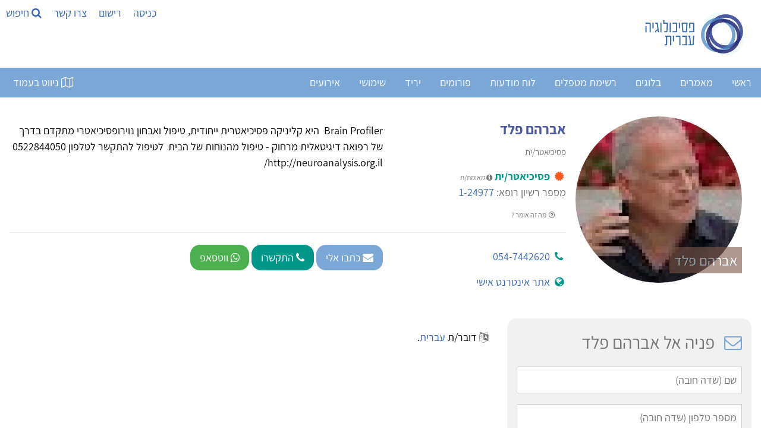

--- FILE ---
content_type: text/html; Charset=utf-8
request_url: https://www.hebpsy.net/showprofile.asp?id=28281
body_size: 64120
content:
<!DOCTYPE html><html lang="he" dir="rtl"><head><meta charset="utf-8"/><title>אברהם פלד - פסיכיאטר/ית</title><meta name="viewport" content="width=device-width, initial-scale=1.0"><meta name="description" content="אברהם פלד, Brain Profiler היא קליניקה פסיכיאטרית ייחודית, טיפול ואבחון נוירופסיכיאטרי מתקדם בדרך של רפואה דיגיטאלית מרחוק - טיפול מהנוחות של הבית לטיפול להתקשר..." /><meta name="author" content="אברהם פלד" /><meta name="twitter:image" content="https://www.gravatar.com/avatar/c61605b88e6be6af39bc83f6298a7122?s=1000&d=https%3A%2F%2Fwww%2Ehebpsy%2Enet%2Fimages%2Fuser%5Ficon05%2Epng"><meta name="twitter:title" content="אברהם פלד - פסיכיאטר/ית"><meta name="twitter:description" content="אברהם פלד, Brain Profiler היא קליניקה פסיכיאטרית ייחודית, טיפול ואבחון נוירופסיכיאטרי מתקדם בדרך של רפואה דיגיטאלית מרחוק - טיפול מהנוחות של הבית..."><meta property="og:title" content="אברהם פלד - פסיכיאטר/ית"><meta property="og:description" content="אברהם פלד, Brain Profiler היא קליניקה פסיכיאטרית ייחודית, טיפול ואבחון נוירופסיכיאטרי מתקדם בדרך של רפואה דיגיטאלית מרחוק - טיפול מהנוחות של הבית..."><meta property="og:image" content="https://www.gravatar.com/avatar/c61605b88e6be6af39bc83f6298a7122?s=1000&d=https%3A%2F%2Fwww%2Ehebpsy%2Enet%2Fimages%2Fuser%5Ficon05%2Epng"><meta property="og:locale" content="he_IL"><meta property="og:type" content="profile"><meta property="og:site_name" content="פסיכולוגיה עברית"><meta property="fb:app_id" content="181887228708" /><meta property="og:url" content="https://www.hebpsy.net/showprofile.asp?id=28281"><meta name="robots" content="INDEX, NOFOLLOW" />
<style>
@charset "UTF-8";/*! responsive-nav.js 1.0.39 by @viljamis */.nav-collapse ul{margin:0;padding:0;width:100%;display:block;list-style:none}.nav-collapse li{width:100%;display:block}.js .nav-collapse{clip:rect(0 0 0 0);max-height:0;position:absolute;display:block;overflow:hidden;zoom:1}.nav-collapse.opened{max-height:9999px}.nav-toggle{-webkit-tap-highlight-color:transparent;-webkit-touch-callout:none;-webkit-user-select:none;-moz-user-select:none;-ms-user-select:none;-o-user-select:none;user-select:none}@media screen and (min-width:50em){.js .nav-collapse{position:relative}.js .nav-collapse.closed{max-height:none}.nav-toggle{display:none}}.screen-reader-text{clip:rect(1px,1px,1px,1px);position:absolute!important;height:1px;width:1px;overflow:hidden}.screen-reader-text:focus{background-color:#f1f1f1;border-radius:3px;box-shadow:0 0 2px 2px rgba(0,0,0,.6);clip:auto!important;color:#21759b;display:block;font-size:14px;font-size:.875rem;font-weight:700;height:auto;left:5px;line-height:normal;padding:15px 23px 14px;text-decoration:none;top:5px;width:auto;z-index:100000}.mainnav{background:#7aa7d5;height:50px;width:100%;z-index:10000}.nav-collapse,.nav-collapse *,.nav-map{-moz-box-sizing:border-box;-webkit-box-sizing:border-box;box-sizing:border-box}.nav-collapse,.nav-map{-webkit-user-select:none;-moz-user-select:none;-ms-user-select:none;-o-user-select:none;user-select:none}.nav-collapse,.nav-collapse ul{list-style:none;width:100%;float:right;margin:0;font-size:18px}.nav-map{float:left;margin:0;line-height:50px;width:auto;border:none;outline:0;display:block}@media screen and (min-width:50em){.nav-collapse{width:auto;float:right}}.nav-collapse li{float:right;width:100%;margin:0}@media screen and (min-width:50em){.nav-collapse li{width:auto}}.nav-collapse a{background:#7aa7d5;color:#fff;float:right;padding:.5em .9em;text-decoration:none;width:100%}.nav-map a{background:#7aa7d5;color:#fff;float:right;padding:0 .9em;text-decoration:none}.nav-collapse a.active,.nav-map a.active{background-color:#346bb2;color:#fff;font-weight:700}@media screen and (min-width:50em){.nav-collapse a{border-bottom:0;padding:1em 1.5em;margin:0;float:right;text-align:center}.nav-map a{border-bottom:0;padding:0 1.2em;margin:0;float:right;text-align:center}}@font-face{font-family:responsivenav;src:url(icons/responsivenav.eot);src:url(icons/responsivenav.eot?#iefix) format("embedded-opentype"),url(icons/responsivenav.ttf) format("truetype"),url(icons/responsivenav.woff) format("woff"),url(icons/responsivenav.svg#responsivenav) format("svg");font-weight:400;font-style:normal}.nav-toggle{background-color:#7aa7d5;border:0 solid #fff;color:#fff;font-size:20px;font-weight:400;text-decoration:none;position:relative;overflow:hidden;float:right;line-height:50px;padding:0 .75em;text-align:right;margin:0;width:auto}.nav-toggle:active,.nav-toggle:focus,.nav-toggle:hover{background-color:#fff;color:#212428}.nav-collapse a:hover,.nav-collapse li.focus>a,.nav-map a:hover{background-color:#346bb2;color:#fff}@media screen and (max-width:49.999em){.js .nav-collapse{visibility:hidden}.js .nav-collapse.opened{visibility:visible}.js .nav-collapse.multiple-level-nav.opened.dropdown-active{max-height:9999px!important}.js .nav-collapse.multiple-level-nav .sub-menu{clip:rect(0 0 0 0);max-height:0;position:absolute;display:none;overflow:hidden;zoom:1}.js .nav-collapse.multiple-level-nav .sub-menu.toggled{display:block;max-height:9999px;position:relative}.js .nav-collapse li{position:relative}.js .nav-collapse .dropdown-toggle{border:1px solid #fff;color:#346bb2;content:"";height:46px;width:46px;padding:0;position:absolute;margin:0;text-transform:lowercase;top:.1em;left:4%}.js .nav-collapse .dropdown-toggle:active,.js .nav-collapse .dropdown-toggle:focus,.js .nav-collapse .dropdown-toggle:hover{background-color:#346bb2;color:#fff}.js .nav-collapse .dropdown-toggle:after{content:"+";font-size:20px}.js .nav-collapse .dropdown-toggle.toggled:after{content:"-"}}.dropdown ul a{background:#41424c;padding-right:1.5em}.dropdown ul ul a{background:#53545f;padding-right:2.5em}@media screen and (min-width:50em){.dropdown-toggle{display:none}}.dropdown ul ul{border:0;padding:0}.dropdown .dropdown.opened .has-dropdown{background:#9c2c12}@media screen and (min-width:50em){.nav-collapse{position:relative}.js .nav-collapse,.js .nav-collapse .dropdown ul{max-height:none;overflow:visible}.nav-collapse .dropdown{position:relative}.nav-collapse .dropdown li{width:100%}.nav-collapse .dropdown ul a{text-align:right;border:0}.nav-collapse li{border:0;display:inline-block;height:50px;line-height:50px;position:relative}.nav-collapse a{display:inline-block;padding:0 16px}.nav-collapse ul ul{float:right;margin:0;position:absolute;top:85px;right:-999em;z-index:99999;text-align:center}.nav-collapse li li{border:0;display:block;height:auto;line-height:1.0909090909}.nav-collapse ul ul ul{right:-999em;top:20px}.nav-collapse ul ul a{padding:13px 12px;white-space:normal;width:170px}.nav-collapse ul li.focus>ul,.nav-collapse ul li:hover>ul{top:50px;right:-170px;margin-right:170px}.nav-collapse ul ul li.focus>ul,.nav-collapse ul ul li:hover>ul{top:0;right:0;margin-right:170px}}html{box-sizing:border-box}*,:after,:before{box-sizing:inherit}html{-ms-text-size-adjust:100%;-webkit-text-size-adjust:100%}body{margin:0}article,aside,details,figcaption,figure,footer,header,main,menu,nav,section{display:block}a{background-color:transparent}b,strong{font-weight:bolder}img{border-style:none}button,input,optgroup,select,textarea{font:inherit;margin:0}button,input{overflow:visible}button,select{text-transform:none}[type=button],[type=reset],[type=submit],button{-webkit-appearance:button}body,html{font-family:Verdana,sans-serif;font-size:15px;line-height:1.5}html{overflow-x:hidden}h1{font-size:36px}h2{font-size:30px}h3{font-size:24px}h4{font-size:20px}h5{font-size:18px}h6{font-size:16px}.w3-serif{font-family:serif}h1,h2,h3,h4,h5,h6{font-family:"Segoe UI",Arial,sans-serif;font-weight:400;margin:10px 0}.w3-wide{letter-spacing:4px}hr{border:0;border-top:1px solid #eee;margin:20px 0}.w3-image{max-width:100%;height:auto}img{vertical-align:middle}a{color:inherit}.w3-btn,.w3-button{border:none;display:inline-block;padding:8px 16px;vertical-align:middle;overflow:hidden;text-decoration:none;color:inherit;background-color:inherit;text-align:center;cursor:pointer;white-space:nowrap}.w3-btn:hover{box-shadow:0 8px 16px 0 rgba(0,0,0,.2),0 6px 20px 0 rgba(0,0,0,.19)}.w3-btn,.w3-button{-webkit-touch-callout:none;-webkit-user-select:none;-khtml-user-select:none;-moz-user-select:none;-ms-user-select:none;user-select:none}.w3-display-container,.w3-tooltip{position:relative}.w3-input{padding:8px;display:block;border:none;border-bottom:1px solid #ccc;width:100%}.w3-select{padding:9px 0;width:100%;border:none;border-bottom:1px solid #ccc}.w3-sidebar{height:100%;width:200px;background-color:#fff;position:fixed!important;z-index:1;overflow:auto}#main,.w3-main{transition:margin-left .4s}.w3-bar{width:100%;overflow:hidden}.w3-center .w3-bar{display:inline-block;width:auto}.w3-bar .w3-bar-item{padding:8px 16px;float:left;width:auto;border:none;display:block;outline:0}.w3-bar .w3-button{white-space:normal}.w3-block{display:block;width:100%}.w3-bar:after,.w3-bar:before,.w3-cell-row:after,.w3-cell-row:before,.w3-clear:after,.w3-clear:before,.w3-container:after,.w3-container:before,.w3-panel:after,.w3-panel:before,.w3-row-padding:after,.w3-row-padding:before,.w3-row:after,.w3-row:before{content:"";display:table;clear:both}.w3-col,.w3-half,.w3-quarter,.w3-third,.w3-threequarter,.w3-twothird{float:left;width:100%}.w3-auto,.w3-content{margin-left:auto;margin-right:auto}.w3-content{max-width:980px}.w3-auto{max-width:1140px}.w3-cell-row{display:table;width:100%}.w3-cell{display:table-cell}@media (max-width:600px){.w3-hide-small{display:none!important}.w3-mobile{display:block;width:100%!important}}.w3-overlay{position:fixed;display:none;width:100%;height:100%;top:0;left:0;right:0;bottom:0;background-color:rgba(0,0,0,.5);z-index:2}.w3-display-bottomright{position:absolute;right:0;bottom:0}.w3-circle{border-radius:50%}.w3-round,.w3-round-medium{border-radius:4px}.w3-round-xlarge{border-radius:16px}.w3-container,.w3-panel{padding:.01em 16px}.w3-panel{margin-top:16px;margin-bottom:16px}.w3-card,.w3-card-2{box-shadow:0 2px 5px 0 rgba(0,0,0,.16),0 2px 10px 0 rgba(0,0,0,.12)}.w3-animate-opacity{animation:opac .8s}.w3-animate-left{position:relative;animation:animateleft .4s}.w3-opacity-max{opacity:.25}.w3-opacity-min{opacity:.75}.w3-tiny{font-size:10px!important}.w3-small{font-size:12px!important}.w3-medium{font-size:15px!important}.w3-large{font-size:18px!important}.w3-center{text-align:center!important}.w3-border-0{border:0!important}.w3-border{border:1px solid #ccc!important}.w3-border-top{border-top:1px solid #ccc!important}.w3-border-bottom{border-bottom:1px solid #ccc!important}.w3-rightbar{border-right:6px solid #ccc!important}.w3-code,.w3-section{margin-top:16px!important;margin-bottom:16px!important}.w3-margin{margin:16px!important}.w3-margin-top{margin-top:16px!important}.w3-margin-bottom{margin-bottom:16px!important}.w3-padding-small{padding:4px 8px!important}.w3-padding{padding:8px 16px!important}.w3-padding-16{padding-top:16px!important;padding-bottom:16px!important}.w3-padding-24{padding-top:24px!important;padding-bottom:24px!important}.w3-padding-32{padding-top:32px!important;padding-bottom:32px!important}.w3-left{float:left!important}.w3-right{float:right!important}@media screen{body{font-size:18px}}.w3-sidebar a{font-family:Assistant,sans-serif;font-display:auto}.w3-wide,body,h3,h4,h5,h6{font-family:Assistant,sans-serif;font-display:auto}h1,h2{font-family:Assistant,sans-serif;font-display:auto}a{color:#3866b6;background:0 0;text-decoration:none}#main,.w3-main{transition:margin-right .4s}.w3-bar .w3-bar-item{float:right}.w3-col,.w3-half,.w3-quarter,.w3-third,.w3-threequarter,.w3-twothird{float:right}.wm-skiplinks{left:32768px!important}.wm-skip{left:32768px!important}.wm-skip{position:absolute;top:-32768px;left:-32768px}.wm-skiplinks{position:absolute;top:0;left:-32768px;z-index:1000;width:100%;margin:0;padding:0;list-style-type:none}@media all{.wm-skiplinks{left:32768px!important}.wm-skiplinks .wm-skip:active,.wm-skiplinks .wm-skip:focus{left:-32768px!important}.wm-skip{left:32768px!important}}/*!
 *  Font Awesome 4.7.0 by @davegandy - http://fontawesome.io - @fontawesome
 *  License - http://fontawesome.io/license (Font: SIL OFL 1.1, CSS: MIT License)
 */.fa{display:inline-block;font:normal normal normal 14px/1 FontAwesome;font-size:inherit;text-rendering:auto;-webkit-font-smoothing:antialiased;-moz-osx-font-smoothing:grayscale}.fa-search:before{content:"\f002"}.fa-video-camera:before{content:"\f03d"}.fa-phone:before{content:"\f095"}.fa-medkit:before{content:"\f0fa"}.fa-flag-checkered:before{content:"\f11e"}.fa-microphone:before{content:"\f130"}.fa-life-bouy:before,.fa-life-buoy:before,.fa-life-ring:before,.fa-life-saver:before,.fa-support:before{content:"\f1cd"}.fa-calendar-check-o:before{content:"\f274"}.fa-map-o:before{content:"\f278"}.fa-universal-access:before{content:"\f29a"}.fa-user-circle-o:before{content:"\f2be"}
</style>
<link href="https://www.hebpsy.net/css/hebpsy.min.css" rel="stylesheet" type="text/css"/><link rel="preload" as="image" href="img/logohebpsy.png" /><link rel="preload" as="image" href="img/logo2021.webp" /><link rel="preload" href="https://fonts.gstatic.com/s/assistant/v4/2sDcZGJYnIjSi6H75xkzamW5O7w.woff2" as="font" type="font/woff2" crossorigin><link rel="preload" href="https://fonts.gstatic.com/s/assistant/v4/2sDZZGJYnIjSi6H75xk700CsBp0YXCg.woff2" as="font" type="font/woff2" crossorigin><link rel="preload" href="https://fonts.gstatic.com/s/heebo/v5/NGS6v5_NC0k9P9H0TbFzsQ.woff2" as="font" type="font/woff2" crossorigin><link rel="apple-touch-icon" sizes="180x180" href="/apple-touch-icon.png"><link rel="icon" type="image/png" sizes="32x32" href="/favicon-32x32.png"><link rel="icon" type="image/png" sizes="16x16" href="/favicon-16x16.png"><link rel="manifest" href="/site.webmanifest"><script type="application/ld+json">{"@context": "https://schema.org/","@type": "Person","name": "אברהם פלד","url": "https://www.hebpsy.net/showprofile.asp?id=28281","image": "https://www.gravatar.com/avatar/c61605b88e6be6af39bc83f6298a7122?s=1000&d=https%3A%2F%2Fwww%2Ehebpsy%2Enet%2Fimages%2Fuser%5Ficon05%2Epng","jobTitle": "פסיכיאטר/ית"  }</script><script>function load_js(srcJS){setTimeout(function() {var head_ID = document.getElementsByTagName("head")[0]; var script_element = document.createElement('script');script_element.type = 'text/javascript';script_element.src = srcJS;head_ID.appendChild(script_element);}, 4000);}function load_css(srcCSS){setTimeout(function() {var head_ID = document.getElementsByTagName("head")[0]; var link_element = document.createElement('link');link_element.type = 'text/css';link_element.rel = 'stylesheet';link_element.href = srcCSS;head_ID.appendChild(link_element);}, 4000);}</script><script>load_js('https://www.googletagmanager.com/gtag/js?id=G-KXFKCB7NGX');</script><script>window.dataLayer = window.dataLayer || [];function gtag(){dataLayer.push(arguments);}gtag('js', new Date());gtag('config', 'G-KXFKCB7NGX');</script><script>load_js('https://www.google.com/recaptcha/api.js');</script>
<script>
!function(e,t,n){"use strict";var o=function(o,i){!!t.getComputedStyle||(t.getComputedStyle=function(e){return this.el=e,this.getPropertyValue=function(t){var n=/(\-([a-z]){1})/g;return"float"===t&&(t="styleFloat"),n.test(t)&&(t=t.replace(n,function(){return arguments[2].toUpperCase()})),e.currentStyle[t]?e.currentStyle[t]:null},this});var s,a,r,l,c,u,d,h=function(e,t,n,o){if("addEventListener"in e)try{e.addEventListener(t,n,o)}catch(i){if("object"!=typeof n||!n.handleEvent)throw i;e.addEventListener(t,function(e){n.handleEvent.call(n,e)},o)}else"attachEvent"in e&&("object"==typeof n&&n.handleEvent?e.attachEvent("on"+t,function(){n.handleEvent.call(n)}):e.attachEvent("on"+t,n))},p=function(e,t,n,o){if("removeEventListener"in e)try{e.removeEventListener(t,n,o)}catch(i){if("object"!=typeof n||!n.handleEvent)throw i;e.removeEventListener(t,function(e){n.handleEvent.call(n,e)},o)}else"detachEvent"in e&&("object"==typeof n&&n.handleEvent?e.detachEvent("on"+t,function(){n.handleEvent.call(n)}):e.detachEvent("on"+t,n))},f=function(e,t){for(var n in t)e.setAttribute(n,t[n])},v=function(e,t){0!==e.className.indexOf(t)&&(e.className+=" "+t,e.className=e.className.replace(/(^\s*)|(\s*$)/g,""))},g=function(e,t){var n=new RegExp("(\\s|^)"+t+"(\\s|$)");e.className=e.className.replace(n," ").replace(/(^\s*)|(\s*$)/g,"")},m=function(e,t,n){for(var o=0;o<e.length;o++)t.call(n,o,e[o])},y=function(e,t){return e.className&&new RegExp("(\\s|^)"+t+"(\\s|$)").test(e.className)},b=function(){for(var e=this,t=a.menuItems;-1===e.className.indexOf(t);)"li"===e.tagName.toLowerCase()&&(-1!==e.className.indexOf("focus")?e.className=e.className.replace(" focus",""):e.className+=" focus"),e=e.parentElement},w=e.createElement("style"),E=e.documentElement,x=function(t,n){var o;for(o in this.options={animate:!0,transition:284,label:"Menu",insert:"before",customToggle:"",closeOnNavClick:!1,openPos:"relative",navClass:"nav-collapse",navActiveClass:"js-nav-active",jsClass:"js",enableFocus:!1,enableDropdown:!1,menuItems:"menu-items",subMenu:"sub-menu",openDropdown:"Open sub menu",closeDropdown:"Close sub menu",init:function(){},open:function(){},close:function(){},resizeMobile:function(){},resizeDesktop:function(){}},n)this.options[o]=n[o];if(v(E,this.options.jsClass),this.wrapperEl=t.replace("#",""),e.getElementById(this.wrapperEl))this.wrapper=e.getElementById(this.wrapperEl);else{if(!e.querySelector(this.wrapperEl))throw new Error("The nav element you are trying to select doesn't exist");this.wrapper=e.querySelector(this.wrapperEl)}this.wrapper.inner=function(e){if(e.children.length<1)throw new Error("The Nav container has no containing elements");for(var t=[],n=0;n<e.children.length;n++)1===e.children[n].nodeType&&t.push(e.children[n]);return t}(this.wrapper),a=this.options,s=this.wrapper,this._init(this)};return x.prototype={destroy:function(){if(this._removeStyles(),g(s,"closed"),g(s,"opened"),g(s,a.navClass),g(s,a.navClass+"-"+this.index),g(E,a.navActiveClass),s.removeAttribute("style"),s.removeAttribute("aria-hidden"),p(t,"resize",this,!1),p(t,"focus",this,!1),p(e.body,"touchmove",this,!1),p(r,"touchstart",this,!1),p(r,"touchend",this,!1),p(r,"mouseup",this,!1),p(r,"keyup",this,!1),p(r,"click",this,!1),a.customToggle?r.removeAttribute("aria-hidden"):r.parentNode.removeChild(r),a.enableDropdown){var n=this;m(d,function(e,t){p(t,"touchstart",n,!1),p(t,"touchend",n,!1),p(t,"mouseup",n,!1),p(t,"keyup",n,!1),p(t,"click",n,!1)})}},toggle:function(){!0===l&&(u?this.close():this.open())},open:function(){u||(g(s,"closed"),v(s,"opened"),v(E,a.navActiveClass),v(r,"active"),s.style.position=a.openPos,f(s,{"aria-hidden":"false"}),f(s,{"aria-expanded":"true"}),f(r,{"aria-expanded":"true"}),u=!0,a.open())},close:function(){u&&(v(s,"closed"),g(s,"opened"),g(E,a.navActiveClass),g(r,"active"),f(s,{"aria-hidden":"true"}),f(s,{"aria-expanded":"false"}),f(r,{"aria-expanded":"false"}),a.animate?(l=!1,setTimeout(function(){s.style.position="absolute",l=!0,a.enableDropdown&&(g(s,"dropdown-active"),m(d,function(e,t){g(t,"toggled"),g(t.nextSibling,"toggled")}))},a.transition+10)):(s.style.position="absolute",a.enableDropdown&&(g(s,"dropdown-active"),m(d,function(e,t){g(t,"toggled"),g(t.nextSibling,"toggled")}))),u=!1,a.close())},resize:function(){"none"!==t.getComputedStyle(r,null).getPropertyValue("display")?(c=!0,f(r,{"aria-hidden":"false"}),f(s,{"aria-expanded":"false"}),f(r,{"aria-expanded":"false"}),s.className.match(/(^|\s)closed(\s|$)/)&&(f(s,{"aria-hidden":"true"}),s.style.position="absolute"),s.className.match(/(^|\s)closed(\s|$)/)||(f(s,{"aria-expanded":"true"}),f(r,{"aria-expanded":"true"})),this._createStyles(),this._calcHeight(),a.resizeMobile()):(c=!1,f(r,{"aria-hidden":"true"}),f(s,{"aria-hidden":"false"}),s.removeAttribute("aria-expanded"),r.removeAttribute("aria-expanded"),s.style.position=a.openPos,this._removeStyles(),a.resizeDesktop())},handleEvent:function(e){var n=e||t.event;switch(n.type){case"touchstart":this._onTouchStart(n);break;case"touchmove":this._onTouchMove(n);break;case"touchend":case"mouseup":this._onTouchEnd(n);break;case"click":this._preventDefault(n);break;case"keyup":this._onKeyUp(n);break;case"focus":case"resize":this.resize(n)}},_init:function(){this.index=n++,v(s,a.navClass),v(s,a.navClass+"-"+this.index),v(s,"closed"),l=!0,u=!1,this._closeOnNavClick(),this._createToggle(),this._transitions(),this.resize(),this._createFocus(),this._createDropdown();var o=this;setTimeout(function(){o.resize()},20),h(t,"resize",this,!1),h(t,"focus",this,!1),h(e.body,"touchmove",this,!1),h(r,"touchstart",this,!1),h(r,"touchend",this,!1),h(r,"mouseup",this,!1),h(r,"keyup",this,!1),h(r,"click",this,!1),a.init()},_createStyles:function(){w.parentNode||(w.type="text/css",e.getElementsByTagName("head")[0].appendChild(w))},_removeStyles:function(){w.parentNode&&w.parentNode.removeChild(w)},_createToggle:function(){if(a.customToggle){var t=a.customToggle.replace("#","");if(e.getElementById(t))r=e.getElementById(t);else{if(!e.querySelector(t))throw new Error("The custom nav toggle you are trying to select doesn't exist");r=e.querySelector(t)}}else{var n=e.createElement("a");n.innerHTML=a.label,f(n,{href:"#",class:"nav-toggle"}),"after"===a.insert?s.parentNode.insertBefore(n,s.nextSibling):s.parentNode.insertBefore(n,s),r=n}},_closeOnNavClick:function(){if(a.closeOnNavClick){var e=s.getElementsByTagName("a"),t=this;m(e,function(n,o){h(e[n],"click",function(){c&&t.toggle()},!1)})}},_preventDefault:function(e){if(e.preventDefault)return e.stopImmediatePropagation&&e.stopImmediatePropagation(),e.preventDefault(),e.stopPropagation(),!1;e.returnValue=!1},_onTouchStart:function(e){Event.prototype.stopImmediatePropagation||this._preventDefault(e),this.startX=e.touches[0].clientX,this.startY=e.touches[0].clientY,this.touchHasMoved=!1,p(r,"mouseup",this,!1)},_onTouchMove:function(e){(Math.abs(e.touches[0].clientX-this.startX)>10||Math.abs(e.touches[0].clientY-this.startY)>10)&&(this.touchHasMoved=!0)},_onTouchEnd:function(e){if(this._preventDefault(e),c){var n=e||t.event,o=n.target||n.srcElement,i=!1;if(y(o,"dropdown-toggle")&&a.enableDropdown&&(i=!0),!this.touchHasMoved){if("touchend"===e.type)return void(i?this._toggleDropdown(o):this.toggle());var s=e||t.event;3!==s.which&&2!==s.button&&(i?this._toggleDropdown(o):this.toggle())}}},_onKeyUp:function(e){var n=e||t.event,o=e.target,i=!1;y(o,"dropdown-toggle")&&a.enableDropdown&&(i=!0),13===n.keyCode&&(i?this._toggleDropdown(o):this.toggle())},_transitions:function(){if(a.animate){var e=s.style,t="max-height "+a.transition+"ms, visibility "+a.transition+"ms linear";e.WebkitTransition=e.MozTransition=e.OTransition=e.transition=t}},_calcHeight:function(){for(var e=0,t=0;t<s.inner.length;t++)e+=s.inner[t].offsetHeight;var n="."+a.jsClass+" ."+a.navClass+"-"+this.index+".opened{max-height:"+e+"px !important} ."+a.jsClass+" ."+a.navClass+"-"+this.index+".opened.dropdown-active {max-height:9999px !important}";w.styleSheet?w.styleSheet.cssText=n:w.innerHTML=n,n=""},_createFocus:function(){if(a.enableFocus){var e,t,n=s.getElementsByTagName("ul")[0].getElementsByTagName("a");for(t=0,e=n.length;t<e;t++)n[t].addEventListener("focus",b,!0),n[t].addEventListener("blur",b,!0)}},_createDropdown:function(){if(a.enableDropdown){var e,t,n=this,o=(s.getElementsByTagName("ul")[0],s.getElementsByClassName(a.subMenu));for(v(s,"multiple-level-nav"),e=0,t=o.length;e<t;e++)o[e].parentNode.setAttribute("aria-haspopup","true"),o[e].insertAdjacentHTML("beforebegin",'<button class="dropdown-toggle" aria-expanded="false">'+a.openDropdown+"</button>");d=s.querySelectorAll(".dropdown-toggle"),m(d,function(e,t){h(t,"touchstart",n,!1),h(t,"touchend",n,!1),h(t,"mouseup",n,!1),h(t,"keyup",n,!1),h(t,"click",n,!1)})}},_toggleDropdown:function(e){e.innerHTML===a.openDropdown?e.innerHTML=a.closeDropdown:e.innerHTML=a.openDropdown;var t=e.parentNode;y(t.parentNode.parentNode,"dropdown");if(y(e,"toggled")){g(e,"toggled"),e.setAttribute("aria-expanded","false");n=e.nextElementSibling;g(n,"toggled"),g(s,"dropdown-active")}else{v(e,"toggled"),e.setAttribute("aria-expanded","true");var n=e.nextElementSibling;v(n,"toggled"),v(s,"dropdown-active")}}},new x(o,i)};"undefined"!=typeof module&&module.exports?module.exports=o:t.responsiveNav=o}(document,window,0);
</script>
<!--[if lte IE 7]><link href="./css/iehacks.css" rel="stylesheet" type="text/css" /><![endif]--><!--[if lt IE 9]><script src="./lib/html5shiv/html5shiv.js"></script><![endif]--></head><body class="w3-content" style="max-width:1500px;"><ul class="wm-skiplinks" role="menu"><li><a class="wm-skip" href="#main" title="דילוג לתוכן הראשי של העמוד" accesskey="2">דלג לתוכן ראשי - מקש קיצור 2 (לחץ Enter)</a></li><li><a class="wm-skip" href="/"  title="מעבר לדף הבית של האתר" accesskey="1">דף הבית - מקש קיצור 1 (לחץ Enter)</a></li><li><a class="wm-skip" href="#nav"  title="דילוג לתפריט הראשי" accesskey="5">דלג לתפריט ראשי - מקש קיצור 5 (לחץ Enter)</a></li><li><a class="wm-skip" href="#search" title="דילוג לתיבת חיפוש" accesskey="4" onclick="document.getElementById('search').style.display='block'">דלג לתיבת חיפוש - מקש קיצור 4 (לחץ Enter)</a></li><li><a class="wm-skip" href="me.asp?id=72&page=6" title="מעבר לעמוד צור קשר" accesskey="9">צור קשר - מקש קיצור 9 (לחץ Enter)</a></li><li><a class="wm-skip" href="sysMsg.asp?id=site_accessibility" title="מעבר לעמוד הצהרת נגישות" accesskey="0">הצהרת נגישות - מקש קיצור 0 (לחץ Enter)</a></li></ul>

<!-- Sidebar -->
<div class="w3-sidebar w3-bar-block w3-dark-grey w3-animate-left" style="display:none;z-index:5; left:0; width:33%; min-width:320px;" id="mySidebar">
  <a id="closeSideNav" class="w3-bar-item w3-button w3-large w3-left-align" onclick="w3_close()" href="#" title="סגירת התפריט"><i class="fa fa-close" ></i> סגור</a>
  
  <p><a class="w3-bar-item w3-button" href="pl.asp?sos=0" onclick="w3_close()" title="רשימת מתנדבים הנותנים עזראה ראשונה נפשית">עזרה ראשונה נפשית - בהתנדבות</a><a class="w3-bar-item w3-button" href="pl.asp?cat=about" onclick="w3_close()" title="אודות רשימת חברי הקהילה ואופן הצטרפות">אודות והצטרפות</a> <a class="w3-bar-item w3-button" href="pl.asp?misc=22" onclick="w3_close()" title="לרשימת מטפלים בתעריף מוזל">טיפול נפשי מוזל</a> <a class="w3-bar-item w3-button" href="pl.asp?region=11&amp;method=43" onclick="w3_close()" title="לרשימת מטפלים בתל אביב">טיפול נפשי בתל אביב</a> <a class="w3-bar-item w3-button" href="pl.asp?misc=21" onclick="w3_close()" title="לרשימת מטפלים דרך קופת חולים">מטפלים בהסדר קופת חולים</a>
 <a class="w3-bar-item w3-button" href="pl.asp?misc=25" onclick="w3_close()" title="לרשימת מטפלים הפנויים לקבלת מטופלים חדשים">פנויים לקבלת מטופלים חדשים</a>
 <a class="w3-bar-item w3-button" href="pl.asp?method=48" onclick="w3_close()" title="רשימת מטפלים זוגיים">טיפול זוגי</a> <a class="w3-bar-item w3-button" href="pl.asp?method=47" onclick="w3_close()" title="מטפלים קוגניטיביים התנהגותיים">טיפול התנהגותי קוגניטיבי - CBT</a> <a class="w3-bar-item w3-button" href="pl.asp?method=44" onclick="w3_close()" title="מטפלים העוסקים בהדרכת הורים">הדרכת הורים</a> <a class="w3-bar-item w3-button" href="pl.asp?age=22&amp;method=43" onclick="w3_close()" title="לרשימת מטפלים רגשיים לילדים">טיפול נפשי לילדים</a> <a class="w3-bar-item w3-button" href="pl.asp?age=22&amp;prof=1&amp;method=50" onclick="w3_close()" title="לרשימת פסיכולוגים העוסקים באבחון ילדים">אבחון פסיכולוגי לילדים</a> <a class="w3-bar-item w3-button" href="pl.asp?region=11&amp;prof=1&amp;gender=1" onclick="w3_close()" title="לרשימת פסיכולוגיות בתל אביב">פסיכולוגית בתל אביב</a> <a class="w3-bar-item w3-button" href="pl.asp?prof=1" onclick="w3_close()" title="לרשימת פסיכולוגים">פסיכולוגים</a></p>

  <br/><br/>
</div>

<!-- Page Content -->
<div class="w3-overlay w3-animate-opacity" onclick="w3_close()" style="cursor:pointer" id="myOverlay"></div>

<script>
function w3_open() {
    document.getElementById("mySidebar").style.display = "block";
    document.getElementById("myOverlay").style.display = "block";
	document.getElementById("closeSideNav").focus();
}
function w3_close() {
    document.getElementById("mySidebar").style.display = "none";
    document.getElementById("myOverlay").style.display = "none";
	document.getElementById("map_button").focus();
}
function openTab(evt, tabName) {
  var i, x, tablinks;
  x = document.getElementsByClassName("articletab");
  for (i = 0; i < x.length; i++) {
    x[i].style.display = "none";
  }
  tablinks = document.getElementsByClassName("tablink");
  for (i = 0; i < x.length; i++) {
    tablinks[i].className = tablinks[i].className.replace(" w3-border-blue", "");
  }
  document.getElementById(tabName).style.display = "block";
  evt.currentTarget.firstElementChild.className += " w3-border-blue";
}
</script>

<header><div class="w3-bar"><a class="w3-bar-item w3-hide-small w3-hover-white w3-border w3-border-white w3-hover-border-blue" href="/" title="לדף הבית של פסיכולוגיה עברית"><img src="img/logo2021.webp" loading="lazy" alt="לוגו פסיכולוגיה עברית" width="189" height="96" style="height:96px;" /></a><div class="w3-left"><a style="padding-right:10px; padding-left:10px;" class="w3-bar-item " title="לחלון כניסת משתמשים רשומים" href="#" rel="nofollow" onclick="document.getElementById('id_login').style.display='block'">כניסה</a><a style="padding-right:10px; padding-left:10px;" class="w3-bar-item " title="לטופס רישום משתמשים חדשים" href="addUserForm.asp" rel="nofollow">רישום</a><a style="padding-right:10px; padding-left:10px;" class="w3-bar-item  w3-hide-small" title="ליצירת קשר עם מערכת האתר" href="me.asp?id=72&amp;page=6">צרו קשר</a><a style="padding-right:10px; padding-left:10px;" class="w3-bar-item " onclick="document.getElementById('search').style.display='block'" title="לחלון חיפוש" href="#"><i class="fa fa-search"></i> חיפוש</a></div></div><div id="search" class="w3-container w3-padding w3-light-grey" style="display:none; padding-bottom:16px;"><span onclick="this.parentElement.style.display='none'" class="w3-left w3-button w3-xxlarge w3-hover-red w3-container" title="סגור חלון חיפוש">&times;</span><div class="w3-cell-row w3-padding-16"><div class="w3-cell "><input id="searchkey" name="searchkey" type="text" title="טקסט חופשי לחיפוש" value="" class="w3-input w3-white" style="padding:10px;" placeholder="הקלידו טקסט חופשי לחיפוש" ></div><div class="w3-cell w3-margin" style="width:100px;"><input class="w3-button w3-block w3-blue " style="padding:10px;" type="button" value="חיפוש" onclick="if (document.getElementById('searchkey').value!='') { window.location='/showprofile.asp?key='+document.getElementById('searchkey').value; }" ></div></div></div>
<script>
	function remindPassword()
    { 
	if (document.forms.form_modal.username.value=="")
	{
		alert('לקבלת תזכורת לסיסמא יש להקליד אימייל');
		return;
	}
	document.forms.form_modal.action="remindPassword.asp";
	document.forms.form_modal.submit();
    }
    
    
    function dologin()
	{
		if (document.forms.form_modal.username.value=='') {alert('יש להקליד אימייל'); return ;}
		if (document.forms.form_modal.password.value=='') {alert('יש להקליד סיסמא'); return ;}
	
		document.forms.form_modal.action='login.asp';
		document.forms.form_modal.submit();
	}
</script>
<div id="id_login" class="w3-modal"><div class="w3-modal-content w3-card-4 w3-animate-zoom" style="max-width:600px"><div class="w3-center"><br><span onclick="document.getElementById('id_login').style.display='none'" class="w3-button w3-hover-red w3-container w3-padding w3-display-topleft" title="סגור חלון">&times;</span><img src="img/img_avatar4.webp" loading="lazy" alt="Avatar" width="150" height="150" class="w3-circle w3-margin-top"></div><form class="w3-container" id="form_modal" name="form_modal" method="post" onsubmit="return false;"><div class="w3-section w3-padding"><label for="username"><b>אימייל (דוא"ל)</b></label><input dir=ltr id="username" name="username" class="w3-input w3-border w3-left-align" type="email" placeholder="הקלידו אימייל" required value=""><label for="password"><b>סיסמא</b></label><input dir=ltr id="password" name="password" class="w3-input  w3-border w3-left-align" type="password" placeholder="הקלידו סיסמא" required><button class="w3-button w3-block w3-round w3-green w3-section w3-padding" type="submit" onclick="dologin();">כניסה</button><input class="w3-check" type="checkbox" checked="checked" name="joinnewsletter" onclick="return false" > אני מסכימ.ה להצטרף <a href="blog.asp?id=3">לרשימת התפוצה</a> לקבלת עדכונים ומידע שיווקי<br/><input class="w3-check" type="checkbox" checked="checked" name="rememberme" value=""> זכור אותי</div></form><div class="w3-container w3-border-top w3-padding-16 w3-light-grey"><span class="w3-padding w3-right"><a href="#" title="לקבלת תזכורת לסיסמה" onclick="remindPassword();">שכחת את הסיסמא? הקלידו אימייל ולחצו כאן</a><br><a href="addUserForm.asp" title="לטופס רישום משתמש חדש">רישום משתמש חדש</a></span><button onclick="document.getElementById('id_login').style.display='none'" type="button" class="w3-btn w3-red w3-left w3-padding">ביטול</button></div></div></div><div id ="mainnav" class="mainnav" ><button id="nav-toggle" class="nav-toggle"><i class="fa fa-bars"></i> פסיכולוגיה עברית</button><nav class="nav-collapse" id="nav" role="navigation"><ul class="menu-items"><li class="dropdown"><a title="לדף הבית" href="/" class="has-dropdown">ראשי</a><ul class="sub-menu"><li><a title="לעמוד האישי שלך" href="home.asp">השער שלי</a></li><li><a title="לתיבת מסרים" href="mailMessageList.asp">תיבת מסרים</a></li><li><a title="לכרטיס הביקור שלי" href="showprofileMy.asp">כרטיס הביקור שלי</a></li><li><a title="למסך הגדרות החשבון" href="addProfileForm.asp">הגדרות חשבון</a></li><li><a title="לפרטים אודות פסיכולוגיה עברית" href="/about">אודות פסיכולוגיה עברית</a></li><li><a title="לעמוד שאלות נפוצות" href="/sysMsg.asp?id=site_FAQ">שאלות נפוצות</a></li><li><a title="התנתקות מהאתר" href="exit.asp">יציאה</a></li></ul></li><li class="dropdown"><a title="לרשימת המאמרים" href="articlesList.asp" class="has-dropdown  ">מאמרים</a><ul class="sub-menu"><li><a title="לרשימת המאמרים שלי" href="articlesList.asp?cat=mine">המאמרים שלי</a></li><li><a title="להנחיות להגשת מאמרים לפרסום" href="sysMsg.asp?id=help_addarticle">הגשת טקסט לפרסום</a></li><li class="dropdown"><a title="רשימת מאמרים נבחרים" href="articlesList.asp?cat=prime" class="has-dropdown">נבחרי העורכת</a><ul class="sub-menu"><li><a title="בעיית תת-האבחון של תסמונת אספרגר" href="articles.asp?id=3157">אספרגר</a></li><li><a title="האם טיפולי המרה יכולים להוות פתרון עבור מצוקתו של ההומו-לסבי הדתי?" href="articles.asp?id=3235">טיפולי המרה</a></li><li><a title="סקס טוב דיו - רעיונות לסקס המעורר סיפוק מיני ויוצר קרבה" href="articles.asp?id=4049">סקס טוב דיו</a></li><li><a title="רגשות - מה זה רגש ותפקיד רגשות בחיינו?" href="articles.asp?id=1964">רגשות</a></li><li><a title="עקרונות מנחים לבניית תכניות חינוך מיני של בני נוער" href="articles.asp?id=3570">חינוך מיני</a></li><li><a title="תסמונת טורט - הגדרות, מאפיינים ודרכי טיפול" href="articles.asp?id=364">תסמונת טורט</a></li><li><a title="ניכור הורי: תסמונת הניכור ההורי - סכנה למקצועות בריאות הנפש" href="articles.asp?id=26">ניכור הורי</a></li></ul></li><li><a title="רשימות קריאה בנושאים נבחרים" href="articlesList.asp?folder=10">רשימות קריאה</a></li><li><a title="לרשימת הכותבים באתר" href="articles_authors.asp">הכותבים</a></li><li><a title="לרשימת קטגוריות מאמרים" href="articles_authors.asp?cat=folder">קטגוריות מאמרים</a></li><li><a title="לרשימת נושאי מאמרים" href="articles_authors.asp?cat=tag">מאמרים לפי נושאים</a></li><li><a title="לעלון פסיכולוגיה עברית" href="blog.asp?id=3">ניוזלטר</a></li></ul></li><li class="dropdown"><a title="לרשימת הפוסטים בפסיכובלוגיה" href="blog.asp" class="has-dropdown  ">בלוגים</a><ul class="sub-menu"><li class="dropdown"><a title="לרשימת כל הבלוגים" href="blog_List.asp" class="has-dropdown">בלוגים</a><ul class="sub-menu"><li><a title="הפודקאסט הפסיכולוגי העברי" href="blog.asp?id=13">פודקאסט פסיכולוגיה</a></li><li><a title="על אנשים, ספרים ואירועי חיים" href="blog.asp?id=4">עמיה ליבליך</a></li><li><a title="חדר משלך: תמונות מחיי קליניקה" href="blog.asp?id=24">עיצוב קליניקה</a></li><li><a title="הרצאה בנעלי בית" href="blog.asp?id=52">הרצאות בפסיכולוגיה מהכורסא</a></li><li><a title="ספרים שהשפיעו עלינו" href="blog.asp?id=60">קריאה מודרכת</a></li></ul></li><li><a title="לרשימת כל הפוסטים" href="blog.asp">פוסטים</a></li><li><a title="לרשימת הפוסטים הנקראים ביותר" href="blog.asp?order=hits">הנקראים ביותר</a></li><li><a title="לרשימת הפוסטים המוגבים ביותר" href="blog.asp?order=comments">המוגבים ביותר</a></li></ul></li><li class="dropdown"><a title="לרשימת מטפלים ופסיכולוגים" href="pl.asp" class="has-dropdown">רשימת מטפלים</a><ul class="sub-menu"><li><a title="רשימת מטפלים מרחוק באמצעות האינטרנט" href="pl.asp?region=22">טיפול אונליין</a></li><li><a title="לרשימת מכוני פסיכותרפיה ומרכזי טיפול" href="adv_list.asp?cat=6">מכונים ומרכזי טיפול</a></li><li><a title="לרשימת מטפלים בתעריף מוזל" href="pl.asp?misc=22">טיפול נפשי מוזל</a></li><li><a title="לרשימת מטפלים עם הכרות עם המגזר החרדי" href="pl.asp?misc=30">טיפול נפשי למגזר החרדי</a></li><li><a title="רשימת מטפלים העוסקים בטיפול זוגי" href="pl.asp?method=48">טיפול זוגי</a></li><li><a title="לרשימת פסיכולוגים המעניקים טיפול בתל אביב" href="pl.asp?region=11&method=74">טיפול פסיכולוגי בתל אביב</a></li><li class="dropdown"><a title="רשימת מטפלים" href="pl.asp" class="has-dropdown">מטפלים</a><ul class="sub-menu"><li><a title="רשימת פסיכולוגים" href="pl.asp?prof=1">פסיכולוגים</a></li><li><a title="רשימת קלינאי תקשורת" href="pl.asp?prof=12">קלינאי תקשורת</a></li><li><a title="רשימת פסיכיאטרים" href="pl.asp?prof=2">פסיכיאטרים</a></li><li><a title="רשימת מטפלים בהבעה ויצירה" href="pl.asp?prof=4">מטפלים בהבעה ויצירה</a></li><li><a title="מי הוא פסיכותרפיסט" href="me.asp?id=38">פסיכותרפיסט</a></li><li><a title="הדף האישי של יעל דורון" href="showprofile.asp?id=712">יעל דורון</a></li><li><a title="הדף האישי של דני פרידלנדר" href="showprofile.asp?id=1291">דני פרידלנדר</a></li><li><a title="הדף האישי של דנה ארהרד וייס" href="showprofile.asp?id=19123">דנה ארהרד וייס</a></li><li><a title="הדף האישי של אלי אבידר" href="showprofile.asp?id=36420">אלי אבידר</a></li><li><a title="הדף האישי של יעל שרוני" href="showprofile.asp?id=14622">יעל שרוני</a></li></ul></li></ul></li><li class="dropdown"><a title="לוח הצעות עבודה וקליניקות להשכרה" href="bulletinBoard_list.asp" class="has-dropdown  ">לוח מודעות</a><ul class="sub-menu"><li><a title="לאזור אישי - המודעות שלי" href="bulletinBoardMy.asp">המודעות שלי</a></li><li><a title="רשימת מודעות בשעת חירום" href="bulletinBoard_list.asp?cat=folder&amp;typ=31">לוח מודעות בחירום</a></li><li class="dropdown"><a title="לרשימת הצעות עבודה" href="bulletinBoard_list.asp?cat=folder&amp;typ=1" class="has-dropdown">דרושים</a><ul class="sub-menu"><li><a title="להצעות עבודה במרכז הארץ" href="bulletinBoard_list.asp?cat=folder&amp;typ=1">במרכז</a></li><li><a title="להצעות עבודה בצפון" href="bulletinBoard_list.asp?cat=folder&amp;typ=14">בצפון</a></li><li><a title="להצעות עבודה בירושלים" href="bulletinBoard_list.asp?cat=folder&amp;typ=17">באזור ירושלים</a></li><li><a title="להצעות עבודה בדרום" href="bulletinBoard_list.asp?cat=folder&amp;typ=15">בדרום</a></li><li><a title="לרשימת משרות בכל הארץ" href="bulletinBoard_list.asp?cat=folder&amp;typ=20">בכל הארץ</a></li></ul></li><li class="dropdown"><a title="רשימת קליניקות להשכרה" href="bulletinBoard_list.asp?cat=folder&amp;typ=2" class="has-dropdown">קליניקות להשכרה</a><ul class="sub-menu"><li><a title="לקליניקות בתל אביב והמרכז" href="bulletinBoard_list.asp?cat=folder&amp;typ=2">בתל אביב והמרכז</a></li><li><a title="לקליניקות בצפון" href="bulletinBoard_list.asp?cat=folder&amp;typ=12">בצפון</a></li><li><a title="לקליניקות בירושלים" href="bulletinBoard_list.asp?cat=folder&amp;typ=16">באזור ירושלים</a></li><li><a title="לרשימת קליניקות להשכרה בדרום" href="bulletinBoard_list.asp?cat=folder&amp;typ=13">בדרום</a></li></ul></li><li><a title="לרשימת קבוצות טיפוליות" href="bulletinBoard_list.asp?cat=folder&amp;typ=10">קבוצות טיפוליות</a></li><li><a title="לרשימת סדנאות מקצועיות" href="bulletinBoard_list.asp?cat=folder&amp;typ=5">סדנאות</a></li><li><a title="לימודי פסיכולוגיה" href="adv_list.asp?cat=10">לימודי הסמכה MA</a></li><li><a title="לרשימת תכניות הכשרה ולימודי המשך" href="adv_list.asp?cat=5">לימודי פסיכותרפיה</a></li><li><a title="לרשימת מכוני פסיכותרפיה ומרכזי טיפול" href="adv_list.asp?cat=6">מכונים ומרכזי טיפול</a></li></ul></li><li class="dropdown"><a title="לרשימת הפורומים וקבוצות הדיון" href="forumsList.asp" class="has-dropdown">פורומים</a><ul class="sub-menu"><li><a title="לרשימת קבוצות דיון מקצועיות" href="forumsList.asp?cat=folder&amp;typ=3">קבוצות דיון מקצועיות</a></li><li><a title="לקבוצות דיון ממוקדות נושא" href="forumsList.asp?cat=folder&amp;typ=8">קבוצות ממוקדות נושא</a></li><li><a title="לקבוצות דיון בנושאי ילדים ונוער" href="forumsList.asp?cat=folder&amp;typ=11">ילדים ונוער</a></li><li><a title="לקבוצות דיון בנושאי אקטואליה וספרות" href="forumsList.asp?cat=folder&amp;typ=4">אקטואליה מדיה וספרות</a></li><li><a title="לקבוצות דיון למתמחים" href="forumsList.asp?cat=folder&amp;typ=7">מתמחים</a></li><li><a title="פורומים לסטודנטים" href="forumsList.asp?cat=folder&amp;typ=9">סטודנטים</a></li><li><a title="קבוצות דיון בנושאים אישיים" href="forumsList.asp?cat=folder&amp;typ=10">בין האישי למקצועי</a></li><li><a title="לקבוצות מפגש ברשת" href="forumsList.asp?cat=folder&amp;typ=1">מפגשים ברשת</a></li><li><a title="קבוצות דיון לועדים ושפחים" href="forumsList.asp?cat=folder&amp;typ=2">ועדים שפ"חים ותחנות</a></li></ul></li><li class="dropdown"><a title="לחנות הוירטואלית" href="store.asp" class="has-dropdown">יריד</a><ul class="sub-menu"><li><a title="למבחר ספרות מקצועית לרכישה" href="store.asp?cat=category&amp;typ=1">ספרות מקצועית</a></li><li><a title="לרשימת קלפי טיפול השלכתיים לרכישה" href="store.asp?cat=category&amp;typ=2">קלפים טיפוליים</a></li><li><a title="רשימת קורסים מקוונים" href="store.asp?cat=category&amp;typ=9">קורסים אונליין</a></li><li><a title="לרשימת עזרים לרכישה" href="store.asp?cat=category&amp;typ=3">עזרים</a></li><li><a title="לרשימת סדנאות להרשמה" href="store.asp?cat=category&amp;typ=4">סדנאות</a></li><li><a title="לרשימת ספרי ילדים" href="store.asp?cat=category&amp;typ=6">ספרי ילדים</a></li></ul></li><li class="dropdown"><a title="כלים שימושיים באתר" href="pagelist.asp" class="has-dropdown  ">שימושי</a><ul class="sub-menu"><li><a title="לכלי ציינון קאופמן ווכסלר" href="kabclist.asp">כלים לציינון</a></li><li class="dropdown"><a title="לרשימת אתרים אישיים ופתיחת אתר אישי" href="me_list.asp" class="has-dropdown">אתרים אישיים</a><ul class="sub-menu"><li><a title="על חוק הפסיכותרפיה" href="me.asp?id=38">חוק הפסיכותרפיה</a></li><li><a title="על הרפורמה בבריאות הנפש" href="me.asp?id=85">הרפורמה בבריאות הנפש</a></li><li><a title="האתר של תמר כהן" href="me.asp?id=92">שירים להורים וילדים</a></li><li><a title="בעקבות סדרת הטלוויזיה 'בטיפול'" href="me.asp?id=100">בטיפול</a></li><li><a title="סדרת מפגשים על פסיכותרפיה" href="me.asp?id=59">שיחות על פסיכותרפיה</a></li></ul></li><li><a title="לרשימת כל דפי המידע" href="pagelist.asp">דפי מידע</a></li><li><a title="למידע בנושאי חוק ואתיקה" href="pagelist.asp?folder=1">חוק ואתיקה</a></li><li><a title="למידע בחירום" href="pagelist.asp?folder=9">מידע בחירום</a></li><li><a title="למידע עבור מתמחים בפסיכולוגיה" href="pagelist.asp?folder=6">מידע למתמחה</a></li><li class="dropdown"><a title="לרשימת תגיות נושא" href="tag.asp" class="has-dropdown">נושאים</a><ul class="sub-menu"><li><a title="לעמוד שער בנושא אבחון והערכה" href="default.asp?t=13">אבחון והערכה</a></li><li><a title="לעמוד שער בנושא סכיזופרניה" href="default.asp?t=166">סכיזופרניה</a></li><li><a title="לעמוד שער בנושא נרקיסיזם" href="default.asp?t=184">נרקיסיזם</a></li><li><a title="לעמוד שער בנושא הפרעת אישיות גבולית" href="default.asp?t=182">הפרעת אישיות גבולית</a></li><li><a title="לעמוד שער בנושאי פסיכותרפיה" href="default.asp?t=61">פסיכותרפיה</a></li><li><a title="לעמוד שער בנושא הפרעות קשב וריכוז" href="default.asp?t=36">הפרעות קשב וריכוז</a></li></ul></li><li><a title="לרשימת קישורים" href="link.asp">מקורות מידע</a></li></ul></li><li><a title="ללוח כנסים וימי עיון מקצועיים" href="calendar_list.asp">אירועים</a></li></ul></nav><div class="nav-map" ><a id="map_button" title="פתיחת תפריט ניווט בעמוד" href="#" onclick="w3_open()" ><i class="fa fa-map-o" ></i> ניווט בעמוד</a></div></div>
	
<!-- responsive accessible navigation -->
<!-- https://github.com/samikeijonen/responsive-nav.js/tree/dropdowns -->
 <script>
      // Init responsive nav
	  var customToggle = document.getElementById( 'nav-toggle' );
      var navigation = responsiveNav(".nav-collapse", {
		customToggle: "#nav-toggle", // Selector: Specify the ID of a custom toggle
	    enableFocus: true,
		enableDropdown: true,
		openDropdown: '<span class="screen-reader-text">Open sub menu</span>',
		closeDropdown: '<span class="screen-reader-text">Close sub menu</span>',
			open: function () {
				customToggle.innerHTML = '&times; סגור תפריט';
			},
			close: function () {
				customToggle.innerHTML = '&#9776; פסיכולוגיה עברית';
			},
			resizeMobile: function () {
				customToggle.setAttribute( 'aria-controls', 'nav' );
			},
			resizeDesktop: function () {
				customToggle.removeAttribute( 'aria-controls' );
			},
		});
	  
</script>
	
	</header>

<main>
<div class="w3-cell-row w3-white w3-padding w3-padding-24" ><div class="w3-cell w3-cell-top w3-mobile w3-padding" style="width:25%;"><div class="w3-display-container w3-margin-bottom"><img src="https://www.gravatar.com/avatar/c61605b88e6be6af39bc83f6298a7122?s=300&amp;d=https%3A%2F%2Fwww%2Ehebpsy%2Enet%2Fimages%2Fuser%5Ficon05%2Epng" loading="lazy" alt="אברהם פלד" title="אברהם פלד" width="500" height="500" class="w3-image w3-circle" style="width:100%; height:auto; max-width:500px;"><div class="w3-display-bottomright w3-container w3-padding-small w3-brown w3-opacity w3-margin-bottom w3-text-white" style="text-shadow:1px 1px 0 #444" ><h1 class="w3-xlarge" style="margin:0 0">אברהם פלד</h1></div></div></div><div class="w3-cell w3-mobile  " ><div class="w3-cell-row " ><div class="w3-cell w3-mobile w3-text-grey" style="width:33%;"><div class="w3-margin-bottom"><h2 class="w3-hide-small w3-xlarge w3-text-indigo"><strong>אברהם פלד</strong></h2><h3 class="w3-medium w3-text-grey">פסיכיאטר/ית</h3></div><div class="w3-margin-bottom"><i class="fa fa-certificate fa-fw w3-text-deep-orange"></i> <b class="w3-text-teal">פסיכיאטר/ית</b> <a class="w3-small w3-text-grey w3-hover-Indigo w3-hover-text-white" href="sysMsg.asp?id=profile_about#p2" title="הסבר אודות הרשאה לפסיכיאטר/ית"><i class="fa fa-info-circle"></i> מאומת/ת</a><br />מספר רשיון רופא: <a href="https://registries.health.gov.il/Practitioners/1/search?license=1-24977" title="לעיון בפרטים מתוך הפנקס הרשמי" target=_blank>1-24977</a></div><div class="w3-hide-small w3-margin-right w3-margin-top w3-small"><a class="w3-text-grey w3-hover-Indigo w3-hover-text-white" href="sysMsg.asp?id=profile_about" title="להסבר אודות הרשאות מקצועיות"><i class="fa fa-question-circle-o fa-fw"></i> מה זה אומר ?</a></div></div><div class="w3-cell w3-mobile " ><p class="">Brain Profiler&nbsp; היא קליניקה פסיכיאטרית ייחודית, טיפול ואבחון נוירופסיכיאטרי מתקדם בדרך של רפואה דיגיטאלית מרחוק - טיפול מהנוחות של הבית&nbsp;

לטיפול להתקשר לטלפון 0522844050&nbsp;

http://neuroanalysis.org.il/
</p></div></div><hr><div class="w3-cell-row w3-mobile" ><div class="w3-cell w3-mobile " style="width:33%;"><div class="w3-margin-bottom"><i class="fa fa-phone fa-fw w3-text-teal w3-large"></i> <a href="tel:054-7442620" title="חיוג למספר">054-7442620</a></div><div class="w3-margin-bottom"><i class="fa fa-globe fa-fw w3-text-teal w3-large"></i> <a href="http://neuroanalysis.org.il/" target="_blank" title="מעבר לאתר האישי">אתר אינטרנט אישי</a></div></div><div class="w3-cell w3-mobile " ><div class="w3-margin-bottom"><a href="#contact" title="לשליחת פניה אל אברהם פלד" class="w3-btn w3-round-xlarge w3-blue"><i class="fa fa-envelope w3-large"></i> כתבו אלי</a> <a href="tel:054-7442620" title="לחיוג" class="w3-btn w3-round-xlarge w3-teal"><i class="fa fa-phone w3-large"></i> התקשרו</a> <a rel="nofollow" href="pl_contactWhatsup.asp?id=28281&phone=054-7442620" title="לשליחת הודעת ווטסאפ" class="w3-btn w3-round-xlarge w3-green"><i class="fa fa-whatsapp w3-large"></i> ווטסאפ</a></div></div></div></div></div><div class="w3-cell-row w3-white w3-padding" ><div class="w3-cell w3-mobile" style="width:33%;"><div class="w3-container w3-padding w3-light-gray w3-round-xlarge" id="contact"><h2 class="w3-text-grey"><i class="fa fa-envelope-o w3-margin-left w3-text-blue"></i>פניה אל אברהם פלד</h2><form action="pl_contact.asp" id="form_contact" name="form_contact" method="post"><input type="hidden" name="meId" value="28281"><input type="hidden" name="typ" value="pl"><input type="hidden" name="typid" value=""><p><input id="name" name="name" class="w3-input w3-border" type="text" placeholder="שם (שדה חובה)" required ></p><p><input id="phone" name="phone" class="w3-input w3-border" type="tel" placeholder="מספר טלפון (שדה חובה)" required ></p><p><input id="email" name="email" class="w3-input w3-border w3-border-theme" type="email" placeholder="כתובת אימייל (שדה חובה)" required ></p><p><textarea id="message" name="message" rows="3" class="w3-input w3-border" placeholder="תוכן הפניה (שדה חובה)" required></textarea></p><p><div class="g-recaptcha" data-sitekey="6LcsuxsUAAAAAD2RyErOIthA2WxfUWTSkUyhffLe"></div></p><p class="w3-left"><button class="w3-btn w3-blue" type="submit" ><i class="fa fa-paper-plane"></i> שלח הודעה</button></p></form></div></div><div class="w3-cell w3-mobile w3-container w3-white "><div class="w3-margin-right w3-margin-bottom"><p></p><div><i class="fa fa-language w3-text-grey" ></i> דובר/ת <a href="pl.asp?language=71" title="לרשימת דוברי עברית">עברית</a>.</div></div></div></div><article id="profile" class="w3-content w3-white w3-padding-large" style="max-width:960px"><h3 class="w3-large w3-text-grey"><b>אודות אברהם פלד</b></h3><p dir="rtl" style="text-align:center">Brain Profiler&nbsp; היא קליניקה פסיכיאטרית ייחודית, טיפול ואבחון נוירופסיכיאטרי מתקדם בדרך של רפואה דיגיטאלית מרחוק - טיפול מהנוחות של הבית&nbsp;</p>

<p dir="rtl" style="text-align:center">לטיפול להתקשר לטלפון 0522844050&nbsp;</p>

<p dir="rtl" style="text-align:center"><a rel="nofollow" href="http://neuroanalysis.org.il/">http://neuroanalysis.org.il/</a></p>
<div class="w3-panel w3-light-grey w3-medium w3-text-grey"><i class="fa fa-exclamation-circle fa-fw w3-text-green"></i> הפרטים המובאים בכרטיס האישי של אברהם פלד, ובכללם פרטים בדבר התואר האקדמי וההכשרה המקצועית נוסחו על ידי אברהם פלד ובאחריותו/ה.
</div></article><div id="comments" class="w3-content w3-white w3-padding-large" style="max-width:960px"><div id="fb-root"></div><script defer>setTimeout(function() {(function(d, s, id) {var js, fjs = d.getElementsByTagName(s)[0];if (d.getElementById(id)) return;js = d.createElement(s); js.id = id;js.src = 'https://connect.facebook.net/he_IL/sdk.js#xfbml=1&version=v2.11&appId=181887228708';fjs.parentNode.insertBefore(js, fjs);}(document, 'script', 'facebook-jssdk'));}, 4000);</script><div class="fb-comments" data-href="https://www.hebpsy.net/showprofile.asp?id=28281" data-width="100%" data-numposts="5"></div></div>
</main>


<footer class="w3-container w3-padding-16 w3-pale-blue w3-border-top w3-margin-top" style="color:#000!important;background-color:#F3FAFD!important;"><div class="w3-cell-row w3-padding-24 "  ><section class="w3-cell w3-mobile w3-container " style="width:50%;"><h4 class="w3-panel w3-rightbar w3-border-blue w3-text-blue">נצפים ביותר</h4><div class="w3-padding w3-border-bottom" ><a href="/blog_Post.asp?id=6714" title="לקריאת המאמר">כמה עלה טיפול פסיכולוגי בשנת 2025</a><br /><b>שפיות זמנית</b> | <span class="w3-text-dark-grey">23.12.2025</span></div><div class="w3-padding w3-border-bottom" ><a href="/articles.asp?id=4697" title="לקריאת המאמר">המצפון, המבט והטראומה</a><br /><b>אפרת ליה שחף</b> | <span class="w3-text-dark-grey">26.2.2024</span></div><div class="w3-padding w3-border-bottom" ><a href="/articles.asp?id=4684" title="לקריאת המאמר">מצבי עצמי, מצפון וכוחו של סיפור טוב</a><br /><b>אפרת ליה שחף</b> | <span class="w3-text-dark-grey">30.1.2024</span></div><div class="w3-padding w3-border-bottom" ><a href="/articles.asp?id=4883" title="לקריאת המאמר">טרור ושנאת נשים: מבט חוצה גבולות על אידיאולוגיות של כפייה</a><br /><b>אפרת ליה שחף</b> | <span class="w3-text-dark-grey">15.5.2025</span></div></section><section class="w3-cell w3-mobile w3-container " ><h4 class="w3-panel w3-rightbar w3-border-blue w3-text-blue">מעוררי עניין</h4><div class="w3-padding w3-border-bottom" ><a href="articles.asp?id=4976" title="לקריאת המאמר">אובדן ואבל של מורים על תלמידיהם לשעבר - רגעים מתוך מלחמה</a><br /><b>שרון דרייפוס-חנן</b> | <span class="w3-text-dark-grey">21.12.2025</span></div><div class="w3-padding w3-border-bottom" ><a href="articles.asp?id=4965" title="לקריאת המאמר">מסע S.E.L בפינלנד - פורמים טעויות ותופרים פתרונות</a><br /><b>יעל גוטר, דגנית רותם וד"ר אודליה אלקובי</b> | <span class="w3-text-dark-grey">26.11.2025</span></div><div class="w3-padding w3-border-bottom" ><a href="articles.asp?id=4967" title="לקריאת המאמר">למה זקוקים נפגעי טראומה צבאית מאגף השיקום?</a><br /><b>שגית שרון</b> | <span class="w3-text-dark-grey">3.12.2025</span></div><div class="w3-padding w3-border-bottom" ><a href="articles.asp?id=4966" title="לקריאת המאמר">בדרך הגוף: אינטגרציה סומאטית בפסיכותרפיה</a><br /><b>מורית הייצלר</b> | <span class="w3-text-dark-grey">30.11.2025</span></div></section></div><div class="w3-center w3-padding-32"><img src="img/logo2021.webp" loading="lazy" alt="לוגו פסיכולוגיה עברית" width="189" height="96" style="height:96px;" /><p>&copy; 2002-2026 כל הזכויות שמורות</p>	<p><a title="ליצירת קשר עם מערכת פסיכולוגיה עברית" class="w3-padding-small" href="me.asp?id=72&amp;page=6">צרו קשר</a><a title="לעמוד הצהרת נגישות" class="w3-padding-small" href="sysMsg.asp?id=site_accessibility">הצהרת נגישות</a><a title="לעמוד אמנת השימוש באתר" class="w3-padding-small" accesskey="8" href="sysMsg.asp?id=site_legal">אמנת שימוש</a><a title="למדיניות הפרטיות של פסיכולוגיה עברית" class="w3-padding-small" href="sysMsg.asp?id=site_privacy">מדיניות פרטיות</a><a title="למפת האתר פסיכולוגיה עברית" class="w3-padding-small" accesskey="3" href="sysMsg.asp?id=site_map">מפת אתר</a></p>	<p>Powered by <a title="לאתר w3 schools" href="https://www.w3schools.com/w3css/default.asp" target=_blank>w3.css</a></p></div></footer><a class="cd-top w3-cyan w3-center" href="#0" title="גלול חזרה לתחילת העמוד"><i class="fa fa-arrow-up w3-xxlarge" style="padding-top:10px"></i></a><script type="text/javascript" src="./js/jquery-latest.min.js"></script><script>(function(f){var e={topSpacing:0,bottomSpacing:0,className:"is-sticky",wrapperClassName:"sticky-wrapper",center:false,getWidthFrom:""},b=f(window),d=f(document),i=[],a=b.height(),g=function(){var j=b.scrollTop(),q=d.height(),p=q-a,l=(j>p)?p-j:0;for(var m=0;m<i.length;m++){var r=i[m],k=r.stickyWrapper.offset().top,n=k-r.topSpacing-l;if(j<=n){if(r.currentTop!==null){r.stickyElement.css("position","").css("top","");r.stickyElement.parent().removeClass(r.className);r.currentTop=null}}else{var o=q-r.stickyElement.outerHeight()-r.topSpacing-r.bottomSpacing-j-l;if(o<0){o=o+r.topSpacing}else{o=r.topSpacing}if(r.currentTop!=o){r.stickyElement.css("position","fixed").css("top",o);if(typeof r.getWidthFrom!=="undefined"){r.stickyElement.css("width",f(r.getWidthFrom).width())}r.stickyElement.parent().addClass(r.className);r.currentTop=o}}}},h=function(){a=b.height()},c={init:function(j){var k=f.extend(e,j);return this.each(function(){var l=f(this);var m=l.attr("id");var o=f("<div></div>").attr("id",m+"-sticky-wrapper").addClass(k.wrapperClassName);l.wrapAll(o);if(k.center){l.parent().css({width:l.outerWidth(),marginLeft:"auto",marginRight:"auto"})}if(l.css("float")=="right"){l.css({"float":"none"}).parent().css({"float":"right"})}var n=l.parent();n.css("height",l.outerHeight());i.push({topSpacing:k.topSpacing,bottomSpacing:k.bottomSpacing,stickyElement:l,currentTop:null,stickyWrapper:n,className:k.className,getWidthFrom:k.getWidthFrom})})},update:g};if(window.addEventListener){window.addEventListener("scroll",g,false);window.addEventListener("resize",h,false)}else{if(window.attachEvent){window.attachEvent("onscroll",g);window.attachEvent("onresize",h)}}f.fn.sticky=function(j){if(c[j]){return c[j].apply(this,Array.prototype.slice.call(arguments,1))}else{if(typeof j==="object"||!j){return c.init.apply(this,arguments)}else{f.error("Method "+j+" does not exist on jQuery.sticky")}}};f(function(){setTimeout(g,0)})})(jQuery);$(function(){$("#mainnav").sticky({topSpacing:0});});</script><script>load_js('./js/backtotop.js');</script><script>load_js('./js/yaml-focusfix.js');</script><div class="a2a_kit a2a_kit_size_40 a2a_floating_style a2a_default_style" data-a2a-icon-color="transparent,#7aa7d5" data-a2a-scroll-show="100,1000" style="bottom:0px; right:0px;"><a class="a2a_dd" href="https://www.addtoany.com/share" alt="share" title="שיתוף"></a><a class="a2a_button_email" alt="email" title="שליחה באימייל"></a><a class="a2a_button_facebook"  alt="facebook" title="שיתוף בפייסבוק"></a><a class="a2a_button_whatsapp" alt="whatsapp" title="שיתוף בווטסאפ"></a><a class="a2a_button_printfriendly" alt="printfriendly" title="הדפסה"></a></div><script>load_js('https://static.addtoany.com/menu/page.js');</script></body></html>